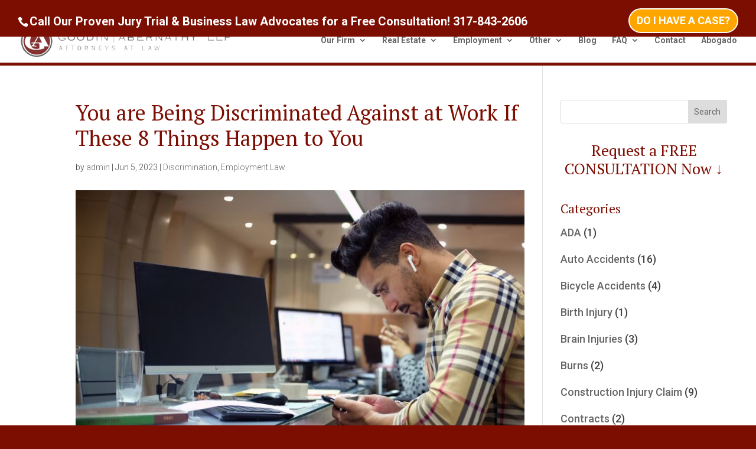

--- FILE ---
content_type: text/css
request_url: https://www.goodinabernathy.com/wp-content/cache/min/1/wp-content/themes/divi-child/style.css?ver=1710871309
body_size: 376
content:
.mini-logos {padding:5px!important;margin-right:2px!important}.popup-holder{position:fixed;top:0;left:0;width:100vw;height:100vh;opacity:0;pointer-events:none;z-index:-999999;transition:opacity .4s;background:rgba(0,0,0,.5)}.popup-active .popup-holder{opacity:1;pointer-events:initial;z-index:999999}.popup{background:#fff;max-width:1000px;margin:20px auto 0;position:relative;box-sizing:border-box;padding:30px}.popup-holder h3{text-align:center;color:#000;margin:0 auto 30px}.popup iframe{width:100%;height:400px}.close-popup{background:#7c0d01;width:45px;height:45px;line-height:45px;color:#fff;font-size:18px;text-align:center;transition:opacity .4s;cursor:pointer;position:absolute;right:0;top:0}.close-popup:hover{opacity:.75}@media (max-width:1060px){.popup{width:calc(100vw - 40px);box-sizing:border-box;margin:0;position:absolute;top:50%;left:calc(50% - 8px);transform:translate(-50%,-50%)}}#top-menu li.current-menu-item>a{color:#7c0d01!important}#top-menu li.current-menu-ancestor>a{color:#7c0d01!important}@media (max-width:980px){.et_pb_row.et_pb_gutters3.et_pb_row_3-4_1-4{display:flex;flex-direction:column}.et_pb_row.et_pb_gutters3.et_pb_row_3-4_1-4 .et_pb_column.et_pb_column_3_4.et_pb_column_7.et_pb_specialty_column.et_pb_css_mix_blend_mode_passthrough{order:2;margin-bottom:0}.et_pb_row.et_pb_gutters3.et_pb_row_3-4_1-4 .et_pb_column.et_pb_column_1_4.et_pb_column_8.et_pb_css_mix_blend_mode_passthrough.et_pb_column_single{order:1;padding-top:50px}}@media (max-width:850px){.popup-holder{overflow:hidden;position:initial;display:none;height:initial;width:initial}.popup{width:initial;height:initial;top:0;left:0;transform:initial;position:initial;overflow:hidden}.popup iframe{height:100%;overflow:scroll}.popup-active body,.popup-active html{overflow:hidden}.popup-active .popup-holder{display:block}}@media (max-width:650px){.wp-caption,.wp-caption.alignleft{margin:0 30px 20px 0!important;width:100%!important}}#sidebar .et_pb_widget{float:none;width:139%!important;margin-bottom:30px}.et_pb_widget{float:left;max-width:139%!important}

--- FILE ---
content_type: text/css
request_url: https://www.goodinabernathy.com/wp-content/et-cache/26773/et-core-unified-deferred-26773.min.css?ver=1767640524
body_size: 163
content:
.et_pb_section_0.et_pb_section{padding-top:0px;padding-bottom:0px;padding-left:0px;margin-top:0px;margin-bottom:0px;margin-left:0px}.et_pb_section_1.et_pb_section{padding-top:0px;padding-bottom:0px;padding-left:0px;margin-top:0px;margin-bottom:0px;margin-left:0px;background-color:#7c0d01!important}.et_pb_column_0{background-color:#2e2e2e;padding-left:0px}.et_pb_row_inner_0{background-color:rgba(46,46,46,0)}.et_pb_row_inner_0.et_pb_row_inner{padding-bottom:2%!important}.et_pb_column .et_pb_row_inner_0{padding-bottom:2%}.et_pb_text_0 h1,.et_pb_text_0.et_pb_text{color:#ffffff!important}.et_pb_text_0{padding-bottom:1%!important;margin-bottom:1%!important}ul.et_pb_social_media_follow_0{padding-top:0px!important;padding-bottom:0px!important;padding-left:0px!important;margin-bottom:1%!important}.et_pb_text_1.et_pb_text{color:#bfbfbf!important}.et_pb_text_1{font-size:10px;padding-bottom:1%!important}.et_pb_text_1.et_pb_text a{color:#bbbbbb!important}.et_pb_text_4 h3{font-size:26px}.et_pb_text_4{padding-right:5%!important;padding-bottom:5%!important;padding-left:5%!important;margin-bottom:0px!important}.et_pb_column_inner_0{background-color:#2e2e2e;padding-left:5%}.et_pb_social_media_follow_network_0 a.icon,.et_pb_social_media_follow_network_1 a.icon{background-color:rgba(255,255,255,0)!important}.et_pb_column_inner_1{padding-left:5%}@media only screen and (min-width:981px){.et_pb_section_0>.et_pb_row,body #page-container .et-db #et-boc .et-l .et_pb_section_0>.et_pb_row,body.et_pb_pagebuilder_layout.single #page-container #et-boc .et-l .et_pb_section_0>.et_pb_row,body.et_pb_pagebuilder_layout.single.et_full_width_page #page-container #et-boc .et-l .et_pb_section_0>.et_pb_row,body.et_pb_pagebuilder_layout.single.et_full_width_portfolio_page #page-container #et-boc .et-l .et_pb_section_0>.et_pb_row,.et_pb_section_1>.et_pb_row,body #page-container .et-db #et-boc .et-l .et_pb_section_1>.et_pb_row,body.et_pb_pagebuilder_layout.single #page-container #et-boc .et-l .et_pb_section_1>.et_pb_row,body.et_pb_pagebuilder_layout.single.et_full_width_page #page-container #et-boc .et-l .et_pb_section_1>.et_pb_row,body.et_pb_pagebuilder_layout.single.et_full_width_portfolio_page #page-container #et-boc .et-l .et_pb_section_1>.et_pb_row{width:89%;max-width:89%}.et_pb_text_2{display:none!important}}@media only screen and (max-width:980px){.et_pb_section_0>.et_pb_row,body #page-container .et-db #et-boc .et-l .et_pb_section_0>.et_pb_row,body.et_pb_pagebuilder_layout.single #page-container #et-boc .et-l .et_pb_section_0>.et_pb_row,body.et_pb_pagebuilder_layout.single.et_full_width_page #page-container #et-boc .et-l .et_pb_section_0>.et_pb_row,body.et_pb_pagebuilder_layout.single.et_full_width_portfolio_page #page-container #et-boc .et-l .et_pb_section_0>.et_pb_row,.et_pb_section_1>.et_pb_row,body #page-container .et-db #et-boc .et-l .et_pb_section_1>.et_pb_row,body.et_pb_pagebuilder_layout.single #page-container #et-boc .et-l .et_pb_section_1>.et_pb_row,body.et_pb_pagebuilder_layout.single.et_full_width_page #page-container #et-boc .et-l .et_pb_section_1>.et_pb_row,body.et_pb_pagebuilder_layout.single.et_full_width_portfolio_page #page-container #et-boc .et-l .et_pb_section_1>.et_pb_row{width:80%;max-width:80%}}@media only screen and (min-width:768px) and (max-width:980px){.et_pb_text_2{display:none!important}}@media only screen and (max-width:767px){.et_pb_text_3{display:none!important}}